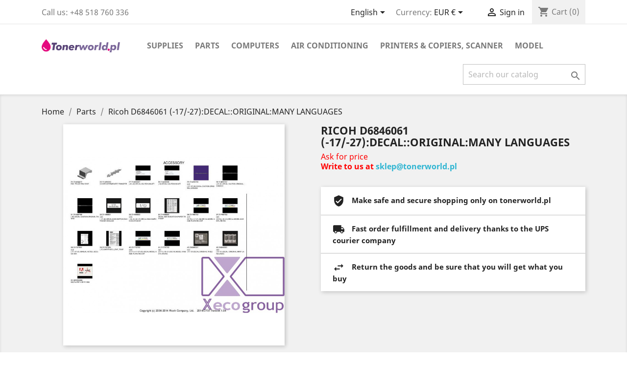

--- FILE ---
content_type: text/html; charset=utf-8
request_url: https://tonerworld.pl/en/parts/792-ricoh-d6846061-17-27-decal-original-many-languages-D6846061.html
body_size: 11347
content:
<!doctype html>
<html lang="en">

  <head>
    
      
  <meta charset="utf-8">


  <meta http-equiv="x-ua-compatible" content="ie=edge">



  <link rel="canonical" href="https://tonerworld.pl/en/parts/792-ricoh-d6846061-17-27-decal-original-many-languages-D6846061.html">

  <title>Ricoh D6846061 (-17/-27):DECAL::ORIGINAL:MANY LANGUAGES</title>
  <meta name="description" content="">
  <meta name="keywords" content="">
      
                  <link rel="alternate" href="https://tonerworld.pl/en/parts/792-ricoh-d6846061-17-27-decal-original-many-languages-D6846061.html" hreflang="en-us">
                  <link rel="alternate" href="https://tonerworld.pl/pl/czesci/792-ricoh-d6846061-17-27-decal-original-many-languages-D6846061.html" hreflang="pl">
        

<script src="https://tonerworld.pl/themes/classic/assets/js/jquery-3.5.1.slim.min.js"></script>
<script src="https://tonerworld.pl/themes/classic/assets/js/tinysoap-browser-min.js"></script>

  <meta name="viewport" content="width=device-width, initial-scale=1">



  <link rel="icon" type="image/vnd.microsoft.icon" href="/img/favicon.ico?1547020412">
  <link rel="shortcut icon" type="image/x-icon" href="/img/favicon.ico?1547020412">



    <link rel="stylesheet" href="https://tonerworld.pl/themes/classic/assets/css/theme.css" type="text/css" media="all">
  <link rel="stylesheet" href="https://tonerworld.pl/modules/notarobot/views/css/front.css" type="text/css" media="all">
  <link rel="stylesheet" href="https://tonerworld.pl/modules/dotpay/views/css/front.css" type="text/css" media="all">
  <link rel="stylesheet" href="https://tonerworld.pl/js/jquery/ui/themes/base/minified/jquery-ui.min.css" type="text/css" media="all">
  <link rel="stylesheet" href="https://tonerworld.pl/js/jquery/ui/themes/base/minified/jquery.ui.theme.min.css" type="text/css" media="all">
  <link rel="stylesheet" href="https://tonerworld.pl/modules/ps_imageslider/css/homeslider.css" type="text/css" media="all">
  <link rel="stylesheet" href="https://tonerworld.pl/themes/classic/assets/css/custom.css" type="text/css" media="all">




  

  <script type="text/javascript">
        var prestashop = {"cart":{"products":[],"totals":{"total":{"type":"total","label":"Total","amount":0,"value":"\u20ac0.00"},"total_including_tax":{"type":"total","label":"Total (tax incl.)","amount":0,"value":"\u20ac0.00"},"total_excluding_tax":{"type":"total","label":"Total (tax excl.)","amount":0,"value":"\u20ac0.00"}},"subtotals":{"products":{"type":"products","label":"Subtotal","amount":0,"value":"\u20ac0.00"},"discounts":null,"shipping":{"type":"shipping","label":"Shipping","amount":0,"value":"Free"},"tax":{"type":"tax","label":"Taxes","amount":0,"value":"\u20ac0.00"}},"products_count":0,"summary_string":"0 items","vouchers":{"allowed":0,"added":[]},"discounts":[],"minimalPurchase":0,"minimalPurchaseRequired":""},"currency":{"name":"Euro","iso_code":"EUR","iso_code_num":"978","sign":"\u20ac"},"customer":{"lastname":null,"firstname":null,"email":null,"birthday":null,"newsletter":null,"newsletter_date_add":null,"optin":null,"website":null,"company":null,"siret":null,"ape":null,"is_logged":false,"gender":{"type":null,"name":null},"addresses":[]},"language":{"name":"English (English)","iso_code":"en","locale":"en-US","language_code":"en-us","is_rtl":"0","date_format_lite":"m\/d\/Y","date_format_full":"m\/d\/Y H:i:s","id":1},"page":{"title":"","canonical":null,"meta":{"title":"Ricoh D6846061 (-17\/-27):DECAL::ORIGINAL:MANY LANGUAGES","description":"","keywords":"","robots":"index"},"page_name":"product","body_classes":{"lang-en":true,"lang-rtl":false,"country-US":true,"currency-EUR":true,"layout-full-width":true,"page-product":true,"tax-display-disabled":true,"product-id-792":true,"product-Ricoh D6846061 (-17\/-27):DECAL::ORIGINAL:MANY LANGUAGES":true,"product-id-category-12":true,"product-id-manufacturer-0":true,"product-id-supplier-0":true,"product-available-for-order":true},"admin_notifications":[]},"shop":{"name":"tonerworld.pl","logo":"\/img\/tonerworldpl-logo-1547020412.jpg","stores_icon":"\/img\/logo_stores.png","favicon":"\/img\/favicon.ico"},"urls":{"base_url":"https:\/\/tonerworld.pl\/","current_url":"https:\/\/tonerworld.pl\/en\/parts\/792-ricoh-d6846061-17-27-decal-original-many-languages-D6846061.html","shop_domain_url":"https:\/\/tonerworld.pl","img_ps_url":"https:\/\/tonerworld.pl\/img\/","img_cat_url":"https:\/\/tonerworld.pl\/img\/c\/","img_lang_url":"https:\/\/tonerworld.pl\/img\/l\/","img_prod_url":"https:\/\/tonerworld.pl\/img\/p\/","img_manu_url":"https:\/\/tonerworld.pl\/img\/m\/","img_sup_url":"https:\/\/tonerworld.pl\/img\/su\/","img_ship_url":"https:\/\/tonerworld.pl\/img\/s\/","img_store_url":"https:\/\/tonerworld.pl\/img\/st\/","img_col_url":"https:\/\/tonerworld.pl\/img\/co\/","img_url":"https:\/\/tonerworld.pl\/themes\/classic\/assets\/img\/","css_url":"https:\/\/tonerworld.pl\/themes\/classic\/assets\/css\/","js_url":"https:\/\/tonerworld.pl\/themes\/classic\/assets\/js\/","pic_url":"https:\/\/tonerworld.pl\/upload\/","pages":{"address":"https:\/\/tonerworld.pl\/en\/address","addresses":"https:\/\/tonerworld.pl\/en\/addresses","authentication":"https:\/\/tonerworld.pl\/en\/login","cart":"https:\/\/tonerworld.pl\/en\/cart","category":"https:\/\/tonerworld.pl\/en\/index.php?controller=category","cms":"https:\/\/tonerworld.pl\/en\/index.php?controller=cms","contact":"https:\/\/tonerworld.pl\/en\/contact-us","discount":"https:\/\/tonerworld.pl\/en\/discount","guest_tracking":"https:\/\/tonerworld.pl\/en\/guest-tracking","history":"https:\/\/tonerworld.pl\/en\/order-history","identity":"https:\/\/tonerworld.pl\/en\/identity","index":"https:\/\/tonerworld.pl\/en\/","my_account":"https:\/\/tonerworld.pl\/en\/my-account","order_confirmation":"https:\/\/tonerworld.pl\/en\/order-confirmation","order_detail":"https:\/\/tonerworld.pl\/en\/index.php?controller=order-detail","order_follow":"https:\/\/tonerworld.pl\/en\/order-follow","order":"https:\/\/tonerworld.pl\/en\/order","order_return":"https:\/\/tonerworld.pl\/en\/index.php?controller=order-return","order_slip":"https:\/\/tonerworld.pl\/en\/credit-slip","pagenotfound":"https:\/\/tonerworld.pl\/en\/page-not-found","password":"https:\/\/tonerworld.pl\/en\/password-recovery","pdf_invoice":"https:\/\/tonerworld.pl\/en\/index.php?controller=pdf-invoice","pdf_order_return":"https:\/\/tonerworld.pl\/en\/index.php?controller=pdf-order-return","pdf_order_slip":"https:\/\/tonerworld.pl\/en\/index.php?controller=pdf-order-slip","prices_drop":"https:\/\/tonerworld.pl\/en\/prices-drop","product":"https:\/\/tonerworld.pl\/en\/index.php?controller=product","search":"https:\/\/tonerworld.pl\/en\/search","sitemap":"https:\/\/tonerworld.pl\/en\/sitemap","stores":"https:\/\/tonerworld.pl\/en\/stores","supplier":"https:\/\/tonerworld.pl\/en\/supplier","register":"https:\/\/tonerworld.pl\/en\/login?create_account=1","order_login":"https:\/\/tonerworld.pl\/en\/order?login=1"},"alternative_langs":{"en-us":"https:\/\/tonerworld.pl\/en\/parts\/792-ricoh-d6846061-17-27-decal-original-many-languages-D6846061.html","pl":"https:\/\/tonerworld.pl\/pl\/czesci\/792-ricoh-d6846061-17-27-decal-original-many-languages-D6846061.html"},"theme_assets":"\/themes\/classic\/assets\/","actions":{"logout":"https:\/\/tonerworld.pl\/en\/?mylogout="},"no_picture_image":{"bySize":{"small_default":{"url":"https:\/\/tonerworld.pl\/img\/p\/en-default-small_default.jpg","width":98,"height":98},"cart_default":{"url":"https:\/\/tonerworld.pl\/img\/p\/en-default-cart_default.jpg","width":125,"height":125},"home_default":{"url":"https:\/\/tonerworld.pl\/img\/p\/en-default-home_default.jpg","width":250,"height":250},"medium_default":{"url":"https:\/\/tonerworld.pl\/img\/p\/en-default-medium_default.jpg","width":452,"height":452},"large_default":{"url":"https:\/\/tonerworld.pl\/img\/p\/en-default-large_default.jpg","width":600,"height":600}},"small":{"url":"https:\/\/tonerworld.pl\/img\/p\/en-default-small_default.jpg","width":98,"height":98},"medium":{"url":"https:\/\/tonerworld.pl\/img\/p\/en-default-home_default.jpg","width":250,"height":250},"large":{"url":"https:\/\/tonerworld.pl\/img\/p\/en-default-large_default.jpg","width":600,"height":600},"legend":""}},"configuration":{"display_taxes_label":false,"is_catalog":false,"show_prices":true,"opt_in":{"partner":true},"quantity_discount":{"type":"discount","label":"Discount"},"voucher_enabled":0,"return_enabled":0},"field_required":[],"breadcrumb":{"links":[{"title":"Home","url":"https:\/\/tonerworld.pl\/en\/"},{"title":"Parts","url":"https:\/\/tonerworld.pl\/en\/12-parts"},{"title":"Ricoh D6846061 (-17\/-27):DECAL::ORIGINAL:MANY LANGUAGES","url":"https:\/\/tonerworld.pl\/en\/parts\/792-ricoh-d6846061-17-27-decal-original-many-languages-D6846061.html"}],"count":3},"link":{"protocol_link":"https:\/\/","protocol_content":"https:\/\/"},"time":1768546301,"static_token":"520ecfaa6121cfa28a2c8015ca8e66e1","token":"3b9b9cba4e2b02713ac12f6d63eed04f"};
      </script>



  
			<script type="text/javascript">
				(window.gaDevIds=window.gaDevIds||[]).push('d6YPbH');
				(function(i,s,o,g,r,a,m){i['GoogleAnalyticsObject']=r;i[r]=i[r]||function(){
				(i[r].q=i[r].q||[]).push(arguments)},i[r].l=1*new Date();a=s.createElement(o),
				m=s.getElementsByTagName(o)[0];a.async=1;a.src=g;m.parentNode.insertBefore(a,m)
				})(window,document,'script','//www.google-analytics.com/analytics.js','ga');
				ga('create', 'UA-132054436-1', 'auto');
				ga('require', 'ec');</script><style type="text/css">
        </style>

<script src='https://www.google.com/recaptcha/api.js?onload=nar_onLoad&render=explicit' async defer></script>
<script type="text/javascript">
    var nar_selector = "#contact [name=submitMessage]";
    var $nar_elem = null;

    function nar_findReElement() {
        if (nar_selector && !$nar_elem) {
            var $nar_elem = $(nar_selector);

            if (!$nar_elem.length) {
                return null;
            }
        }

        return $nar_elem;
    }
</script>

<script type="text/javascript">
    var nar_recaptcha = '<div id="nar-gre" class="g-recaptcha" data-sitekey="6LdzyUkUAAAAAPq8SMkGPWWLgo7GGq9S0APp6bU-" data-theme="light" data-size="normal"></div>';

    
        var nar_onLoad = function () {
            var $nar_elem = nar_findReElement();

            if ($nar_elem !== null) {
                $(nar_recaptcha).insertBefore($nar_elem);
                grecaptcha.render('nar-gre');
            }
        };
    
</script>



    
  <meta property="og:type" content="product">
  <meta property="og:url" content="https://tonerworld.pl/en/parts/792-ricoh-d6846061-17-27-decal-original-many-languages-D6846061.html">
  <meta property="og:title" content="Ricoh D6846061 (-17/-27):DECAL::ORIGINAL:MANY LANGUAGES">
  <meta property="og:site_name" content="tonerworld.pl">
  <meta property="og:description" content="">
  <meta property="og:image" content="https://tonerworld.pl/792-large_default/ricoh-d6846061-17-27-decal-original-many-languages.jpg">
  <meta property="product:pretax_price:amount" content="0">
  <meta property="product:pretax_price:currency" content="EUR">
  <meta property="product:price:amount" content="0">
  <meta property="product:price:currency" content="EUR">
  
  </head>

  <body id="product" class="lang-en country-us currency-eur layout-full-width page-product tax-display-disabled product-id-792 product-ricoh-d6846061-17-27-decal-original-many-languages product-id-category-12 product-id-manufacturer-0 product-id-supplier-0 product-available-for-order">

    
      
    

    <main>
      
              

      <header id="header">
        
          
  <div class="header-banner">
    
  </div>



  <nav class="header-nav">
    <div class="container">
      <div class="row">
        <div class="hidden-sm-down">
          <div class="col-md-5 col-xs-12">
            <div id="_desktop_contact_link">
  <div id="contact-link">
                Call us: <span>+48 518 760 336</span>
      </div>
</div>

          </div>
          <div class="col-md-7 right-nav">
              <div id="_desktop_language_selector">
  <div class="language-selector-wrapper">
    <span id="language-selector-label" class="hidden-md-up">Language:</span>
    <div class="language-selector dropdown js-dropdown">
      <button data-toggle="dropdown" class="hidden-sm-down btn-unstyle" aria-haspopup="true" aria-expanded="false" aria-label="Language dropdown">
        <span class="expand-more">English</span>
        <i class="material-icons expand-more">&#xE5C5;</i>
      </button>
      <ul class="dropdown-menu hidden-sm-down" aria-labelledby="language-selector-label">
                  <li  class="current" >
            <a href="https://tonerworld.pl/en/parts/792-ricoh-d6846061-17-27-decal-original-many-languages-D6846061.html" class="dropdown-item">English</a>
          </li>
                  <li >
            <a href="https://tonerworld.pl/pl/czesci/792-ricoh-d6846061-17-27-decal-original-many-languages-D6846061.html" class="dropdown-item">Polski</a>
          </li>
              </ul>
      <select class="link hidden-md-up" aria-labelledby="language-selector-label">
                  <option value="https://tonerworld.pl/en/parts/792-ricoh-d6846061-17-27-decal-original-many-languages-D6846061.html" selected="selected">English</option>
                  <option value="https://tonerworld.pl/pl/czesci/792-ricoh-d6846061-17-27-decal-original-many-languages-D6846061.html">Polski</option>
              </select>
    </div>
  </div>
</div>
<div id="_desktop_currency_selector">
  <div class="currency-selector dropdown js-dropdown">
    <span id="currency-selector-label">Currency:</span>
    <button data-target="#" data-toggle="dropdown" class="hidden-sm-down btn-unstyle" aria-haspopup="true" aria-expanded="false" aria-label="Currency dropdown">
      <span class="expand-more _gray-darker">EUR €</span>
      <i class="material-icons expand-more">&#xE5C5;</i>
    </button>
    <ul class="dropdown-menu hidden-sm-down" aria-labelledby="currency-selector-label">
              <li  class="current" >
          <a title="Euro" rel="nofollow" href="https://tonerworld.pl/en/parts/792-ricoh-d6846061-17-27-decal-original-many-languages-D6846061.html?SubmitCurrency=1&amp;id_currency=2" class="dropdown-item">EUR €</a>
        </li>
              <li >
          <a title="Polish Zloty" rel="nofollow" href="https://tonerworld.pl/en/parts/792-ricoh-d6846061-17-27-decal-original-many-languages-D6846061.html?SubmitCurrency=1&amp;id_currency=1" class="dropdown-item">PLN zł</a>
        </li>
          </ul>
    <select class="link hidden-md-up" aria-labelledby="currency-selector-label">
              <option value="https://tonerworld.pl/en/parts/792-ricoh-d6846061-17-27-decal-original-many-languages-D6846061.html?SubmitCurrency=1&amp;id_currency=2" selected="selected">EUR €</option>
              <option value="https://tonerworld.pl/en/parts/792-ricoh-d6846061-17-27-decal-original-many-languages-D6846061.html?SubmitCurrency=1&amp;id_currency=1">PLN zł</option>
          </select>
  </div>
</div>
<div id="_desktop_user_info">
  <div class="user-info">
          <a
        href="https://tonerworld.pl/en/my-account"
        title="Log in to your customer account"
        rel="nofollow"
      >
        <i class="material-icons">&#xE7FF;</i>
        <span class="hidden-sm-down">Sign in</span>
      </a>
      </div>
</div>
<div id="_desktop_cart">
  <div class="blockcart cart-preview inactive" data-refresh-url="//tonerworld.pl/en/module/ps_shoppingcart/ajax">
    <div class="header">
              <i class="material-icons shopping-cart">shopping_cart</i>
        <span class="hidden-sm-down">Cart</span>
        <span class="cart-products-count">(0)</span>
          </div>
  </div>
</div>

          </div>
        </div>
        <div class="hidden-md-up text-sm-center mobile">
          <div class="float-xs-left" id="menu-icon">
            <i class="material-icons d-inline">&#xE5D2;</i>
          </div>
          <div class="float-xs-right" id="_mobile_cart"></div>
          <div class="float-xs-right" id="_mobile_user_info"></div>
          <div class="top-logo" id="_mobile_logo"></div>
          <div class="clearfix"></div>
        </div>
      </div>
    </div>
  </nav>



  <div class="header-top">
    <div class="container">
       <div class="row">
        <div class="col-md-2 hidden-sm-down" id="_desktop_logo">
                            <a href="https://tonerworld.pl/">
                  <img class="logo img-responsive" src="/img/tonerworldpl-logo-1547020412.jpg" alt="tonerworld.pl">
                </a>
                    </div>
        <div class="col-md-10 col-sm-12 position-static">
          

<div class="menu js-top-menu position-static hidden-sm-down" id="_desktop_top_menu">
    
    	      <ul class="top-menu" id="top-menu" data-depth="0">
                    <li class="category" id="category-11">
                          <a
                class="dropdown-item"
                href="https://tonerworld.pl/en/11-supplies" data-depth="0"
                              >
                                                                      <span class="float-xs-right hidden-md-up">
                    <span data-target="#top_sub_menu_57393" data-toggle="collapse" class="navbar-toggler collapse-icons">
                      <i class="material-icons add">&#xE313;</i>
                      <i class="material-icons remove">&#xE316;</i>
                    </span>
                  </span>
                                Supplies
              </a>
                            <div  class="popover sub-menu js-sub-menu collapse" id="top_sub_menu_57393">
                
    	      <ul class="top-menu"  data-depth="1">
                    <li class="category" id="category-44">
                          <a
                class="dropdown-item dropdown-submenu"
                href="https://tonerworld.pl/en/44-original" data-depth="1"
                              >
                                                                      <span class="float-xs-right hidden-md-up">
                    <span data-target="#top_sub_menu_77690" data-toggle="collapse" class="navbar-toggler collapse-icons">
                      <i class="material-icons add">&#xE313;</i>
                      <i class="material-icons remove">&#xE316;</i>
                    </span>
                  </span>
                                Original
              </a>
                            <div  class="collapse" id="top_sub_menu_77690">
                
    	      <ul class="top-menu"  data-depth="2">
                    <li class="category" id="category-46">
                          <a
                class="dropdown-item"
                href="https://tonerworld.pl/en/46-drums-oem" data-depth="2"
                              >
                                Drums OEM
              </a>
                          </li>
                    <li class="category" id="category-47">
                          <a
                class="dropdown-item"
                href="https://tonerworld.pl/en/47-toners-oem" data-depth="2"
                              >
                                Toners OEM
              </a>
                          </li>
                    <li class="category" id="category-48">
                          <a
                class="dropdown-item"
                href="https://tonerworld.pl/en/48-waste-toners-oem" data-depth="2"
                              >
                                Waste Toners OEM
              </a>
                          </li>
                    <li class="category" id="category-49">
                          <a
                class="dropdown-item"
                href="https://tonerworld.pl/en/49-fusers-oem" data-depth="2"
                              >
                                Fusers OEM
              </a>
                          </li>
                    <li class="category" id="category-50">
                          <a
                class="dropdown-item"
                href="https://tonerworld.pl/en/50-transfer-belts-oem" data-depth="2"
                              >
                                Transfer Belts OEM
              </a>
                          </li>
                    <li class="category" id="category-51">
                          <a
                class="dropdown-item"
                href="https://tonerworld.pl/en/51-belt-cleaner-oem" data-depth="2"
                              >
                                Belt Cleaner OEM
              </a>
                          </li>
                    <li class="category" id="category-52">
                          <a
                class="dropdown-item"
                href="https://tonerworld.pl/en/52-chips-oem" data-depth="2"
                              >
                                Chips OEM
              </a>
                          </li>
                    <li class="category" id="category-53">
                          <a
                class="dropdown-item"
                href="https://tonerworld.pl/en/53-developer-powder-ink-oem" data-depth="2"
                              >
                                Developer / Powder / Ink OEM
              </a>
                          </li>
                    <li class="category" id="category-54">
                          <a
                class="dropdown-item"
                href="https://tonerworld.pl/en/54-staples-oem" data-depth="2"
                              >
                                Staples OEM
              </a>
                          </li>
              </ul>
	      
              </div>
                          </li>
                    <li class="category" id="category-45">
                          <a
                class="dropdown-item dropdown-submenu"
                href="https://tonerworld.pl/en/45-regenerated" data-depth="1"
                              >
                                                                      <span class="float-xs-right hidden-md-up">
                    <span data-target="#top_sub_menu_28504" data-toggle="collapse" class="navbar-toggler collapse-icons">
                      <i class="material-icons add">&#xE313;</i>
                      <i class="material-icons remove">&#xE316;</i>
                    </span>
                  </span>
                                Regenerated
              </a>
                            <div  class="collapse" id="top_sub_menu_28504">
                
    	      <ul class="top-menu"  data-depth="2">
                    <li class="category" id="category-22">
                          <a
                class="dropdown-item"
                href="https://tonerworld.pl/en/22-drums" data-depth="2"
                              >
                                Drums
              </a>
                          </li>
                    <li class="category" id="category-23">
                          <a
                class="dropdown-item"
                href="https://tonerworld.pl/en/23-toners" data-depth="2"
                              >
                                Toners
              </a>
                          </li>
                    <li class="category" id="category-24">
                          <a
                class="dropdown-item"
                href="https://tonerworld.pl/en/24-waste-toners" data-depth="2"
                              >
                                Waste Toners
              </a>
                          </li>
                    <li class="category" id="category-25">
                          <a
                class="dropdown-item"
                href="https://tonerworld.pl/en/25-fusers" data-depth="2"
                              >
                                Fusers
              </a>
                          </li>
                    <li class="category" id="category-26">
                          <a
                class="dropdown-item"
                href="https://tonerworld.pl/en/26-transfer-belts" data-depth="2"
                              >
                                Transfer Belts
              </a>
                          </li>
                    <li class="category" id="category-27">
                          <a
                class="dropdown-item"
                href="https://tonerworld.pl/en/27-belt-cleaner" data-depth="2"
                              >
                                Belt Cleaner
              </a>
                          </li>
                    <li class="category" id="category-38">
                          <a
                class="dropdown-item"
                href="https://tonerworld.pl/en/38-developer-powder-ink" data-depth="2"
                              >
                                Developer / Powder / Ink
              </a>
                          </li>
                    <li class="category" id="category-42">
                          <a
                class="dropdown-item"
                href="https://tonerworld.pl/en/42-staples" data-depth="2"
                              >
                                Staples
              </a>
                          </li>
              </ul>
	      
              </div>
                          </li>
                    <li class="category" id="category-57">
                          <a
                class="dropdown-item dropdown-submenu"
                href="https://tonerworld.pl/en/57-compatible" data-depth="1"
                              >
                                                                      <span class="float-xs-right hidden-md-up">
                    <span data-target="#top_sub_menu_50802" data-toggle="collapse" class="navbar-toggler collapse-icons">
                      <i class="material-icons add">&#xE313;</i>
                      <i class="material-icons remove">&#xE316;</i>
                    </span>
                  </span>
                                Compatible
              </a>
                            <div  class="collapse" id="top_sub_menu_50802">
                
    	      <ul class="top-menu"  data-depth="2">
                    <li class="category" id="category-58">
                          <a
                class="dropdown-item"
                href="https://tonerworld.pl/en/58-chips" data-depth="2"
                              >
                                Chips
              </a>
                          </li>
              </ul>
	      
              </div>
                          </li>
              </ul>
	      
              </div>
                          </li>
                    <li class="category" id="category-12">
                          <a
                class="dropdown-item"
                href="https://tonerworld.pl/en/12-parts" data-depth="0"
                              >
                                                                      <span class="float-xs-right hidden-md-up">
                    <span data-target="#top_sub_menu_60442" data-toggle="collapse" class="navbar-toggler collapse-icons">
                      <i class="material-icons add">&#xE313;</i>
                      <i class="material-icons remove">&#xE316;</i>
                    </span>
                  </span>
                                Parts
              </a>
                            <div  class="popover sub-menu js-sub-menu collapse" id="top_sub_menu_60442">
                
    	      <ul class="top-menu"  data-depth="1">
                    <li class="category" id="category-31">
                          <a
                class="dropdown-item dropdown-submenu"
                href="https://tonerworld.pl/en/31-memory-hdd-ram-flash" data-depth="1"
                              >
                                Memory / HDD / RAM / Flash
              </a>
                          </li>
                    <li class="category" id="category-35">
                          <a
                class="dropdown-item dropdown-submenu"
                href="https://tonerworld.pl/en/35-developer-units" data-depth="1"
                              >
                                Developer Units
              </a>
                          </li>
                    <li class="category" id="category-39">
                          <a
                class="dropdown-item dropdown-submenu"
                href="https://tonerworld.pl/en/39-software-disc" data-depth="1"
                              >
                                Software disc
              </a>
                          </li>
                    <li class="category" id="category-37">
                          <a
                class="dropdown-item dropdown-submenu"
                href="https://tonerworld.pl/en/37-transfer-rolls" data-depth="1"
                              >
                                Transfer Rolls
              </a>
                          </li>
                    <li class="category" id="category-56">
                          <a
                class="dropdown-item dropdown-submenu"
                href="https://tonerworld.pl/en/56-original" data-depth="1"
                              >
                                Original
              </a>
                          </li>
                    <li class="category" id="category-67">
                          <a
                class="dropdown-item dropdown-submenu"
                href="https://tonerworld.pl/en/67-pcb-printed-circuit-board" data-depth="1"
                              >
                                PCB - Printed Circuit Board
              </a>
                          </li>
                    <li class="category" id="category-68">
                          <a
                class="dropdown-item dropdown-submenu"
                href="https://tonerworld.pl/en/68-display" data-depth="1"
                              >
                                Display
              </a>
                          </li>
              </ul>
	      
              </div>
                          </li>
                    <li class="category" id="category-40">
                          <a
                class="dropdown-item"
                href="https://tonerworld.pl/en/40-computers" data-depth="0"
                              >
                                                                      <span class="float-xs-right hidden-md-up">
                    <span data-target="#top_sub_menu_87030" data-toggle="collapse" class="navbar-toggler collapse-icons">
                      <i class="material-icons add">&#xE313;</i>
                      <i class="material-icons remove">&#xE316;</i>
                    </span>
                  </span>
                                Computers
              </a>
                            <div  class="popover sub-menu js-sub-menu collapse" id="top_sub_menu_87030">
                
    	      <ul class="top-menu"  data-depth="1">
                    <li class="category" id="category-41">
                          <a
                class="dropdown-item dropdown-submenu"
                href="https://tonerworld.pl/en/41-laptops" data-depth="1"
                              >
                                Laptops
              </a>
                          </li>
                    <li class="category" id="category-43">
                          <a
                class="dropdown-item dropdown-submenu"
                href="https://tonerworld.pl/en/43-print-color-controller-server" data-depth="1"
                              >
                                Print Color Controller / Server
              </a>
                          </li>
              </ul>
	      
              </div>
                          </li>
                    <li class="category" id="category-244">
                          <a
                class="dropdown-item"
                href="https://tonerworld.pl/en/244-air-conditioning" data-depth="0"
                              >
                                                                      <span class="float-xs-right hidden-md-up">
                    <span data-target="#top_sub_menu_23731" data-toggle="collapse" class="navbar-toggler collapse-icons">
                      <i class="material-icons add">&#xE313;</i>
                      <i class="material-icons remove">&#xE316;</i>
                    </span>
                  </span>
                                Air conditioning
              </a>
                            <div  class="popover sub-menu js-sub-menu collapse" id="top_sub_menu_23731">
                
    	      <ul class="top-menu"  data-depth="1">
                    <li class="category" id="category-245">
                          <a
                class="dropdown-item dropdown-submenu"
                href="https://tonerworld.pl/en/245-hisense" data-depth="1"
                              >
                                Hisense
              </a>
                          </li>
                    <li class="category" id="category-247">
                          <a
                class="dropdown-item dropdown-submenu"
                href="https://tonerworld.pl/en/247-gree" data-depth="1"
                              >
                                GREE
              </a>
                          </li>
                    <li class="category" id="category-248">
                          <a
                class="dropdown-item dropdown-submenu"
                href="https://tonerworld.pl/en/248-lg" data-depth="1"
                              >
                                LG
              </a>
                          </li>
              </ul>
	      
              </div>
                          </li>
                    <li class="category" id="category-59">
                          <a
                class="dropdown-item"
                href="https://tonerworld.pl/en/59-printers-copiers-scanner" data-depth="0"
                              >
                                                                      <span class="float-xs-right hidden-md-up">
                    <span data-target="#top_sub_menu_24855" data-toggle="collapse" class="navbar-toggler collapse-icons">
                      <i class="material-icons add">&#xE313;</i>
                      <i class="material-icons remove">&#xE316;</i>
                    </span>
                  </span>
                                Printers &amp; Copiers, Scanner
              </a>
                            <div  class="popover sub-menu js-sub-menu collapse" id="top_sub_menu_24855">
                
    	      <ul class="top-menu"  data-depth="1">
                    <li class="category" id="category-60">
                          <a
                class="dropdown-item dropdown-submenu"
                href="https://tonerworld.pl/en/60-used" data-depth="1"
                              >
                                Used
              </a>
                          </li>
              </ul>
	      
              </div>
                          </li>
                    <li class="category" id="category-70">
                          <a
                class="dropdown-item"
                href="https://tonerworld.pl/en/70-model" data-depth="0"
                              >
                                                                      <span class="float-xs-right hidden-md-up">
                    <span data-target="#top_sub_menu_10315" data-toggle="collapse" class="navbar-toggler collapse-icons">
                      <i class="material-icons add">&#xE313;</i>
                      <i class="material-icons remove">&#xE316;</i>
                    </span>
                  </span>
                                Model
              </a>
                            <div  class="popover sub-menu js-sub-menu collapse" id="top_sub_menu_10315">
                
    	      <ul class="top-menu"  data-depth="1">
                    <li class="category" id="category-71">
                          <a
                class="dropdown-item dropdown-submenu"
                href="https://tonerworld.pl/en/71-ricoh" data-depth="1"
                              >
                                                                      <span class="float-xs-right hidden-md-up">
                    <span data-target="#top_sub_menu_40027" data-toggle="collapse" class="navbar-toggler collapse-icons">
                      <i class="material-icons add">&#xE313;</i>
                      <i class="material-icons remove">&#xE316;</i>
                    </span>
                  </span>
                                Ricoh
              </a>
                            <div  class="collapse" id="top_sub_menu_40027">
                
    	      <ul class="top-menu"  data-depth="2">
                    <li class="category" id="category-73">
                          <a
                class="dropdown-item"
                href="https://tonerworld.pl/en/73-mp" data-depth="2"
                              >
                                MP
              </a>
                          </li>
                    <li class="category" id="category-74">
                          <a
                class="dropdown-item"
                href="https://tonerworld.pl/en/74-sp" data-depth="2"
                              >
                                SP
              </a>
                          </li>
                    <li class="category" id="category-75">
                          <a
                class="dropdown-item"
                href="https://tonerworld.pl/en/75-im" data-depth="2"
                              >
                                IM
              </a>
                          </li>
                    <li class="category" id="category-76">
                          <a
                class="dropdown-item"
                href="https://tonerworld.pl/en/76-mp-c" data-depth="2"
                              >
                                                                      <span class="float-xs-right hidden-md-up">
                    <span data-target="#top_sub_menu_18121" data-toggle="collapse" class="navbar-toggler collapse-icons">
                      <i class="material-icons add">&#xE313;</i>
                      <i class="material-icons remove">&#xE316;</i>
                    </span>
                  </span>
                                MP C
              </a>
                            <div  class="collapse" id="top_sub_menu_18121">
                
    	    
              </div>
                          </li>
                    <li class="category" id="category-77">
                          <a
                class="dropdown-item"
                href="https://tonerworld.pl/en/77-sp-c" data-depth="2"
                              >
                                SP C
              </a>
                          </li>
              </ul>
	      
              </div>
                          </li>
                    <li class="category" id="category-83">
                          <a
                class="dropdown-item dropdown-submenu"
                href="https://tonerworld.pl/en/83-lexmark" data-depth="1"
                              >
                                                                      <span class="float-xs-right hidden-md-up">
                    <span data-target="#top_sub_menu_81587" data-toggle="collapse" class="navbar-toggler collapse-icons">
                      <i class="material-icons add">&#xE313;</i>
                      <i class="material-icons remove">&#xE316;</i>
                    </span>
                  </span>
                                Lexmark
              </a>
                            <div  class="collapse" id="top_sub_menu_81587">
                
    	      <ul class="top-menu"  data-depth="2">
                    <li class="category" id="category-90">
                          <a
                class="dropdown-item"
                href="https://tonerworld.pl/en/90-xc" data-depth="2"
                              >
                                                                      <span class="float-xs-right hidden-md-up">
                    <span data-target="#top_sub_menu_10985" data-toggle="collapse" class="navbar-toggler collapse-icons">
                      <i class="material-icons add">&#xE313;</i>
                      <i class="material-icons remove">&#xE316;</i>
                    </span>
                  </span>
                                XC
              </a>
                            <div  class="collapse" id="top_sub_menu_10985">
                
    	    
              </div>
                          </li>
                    <li class="category" id="category-130">
                          <a
                class="dropdown-item"
                href="https://tonerworld.pl/en/130-x" data-depth="2"
                              >
                                                                      <span class="float-xs-right hidden-md-up">
                    <span data-target="#top_sub_menu_72702" data-toggle="collapse" class="navbar-toggler collapse-icons">
                      <i class="material-icons add">&#xE313;</i>
                      <i class="material-icons remove">&#xE316;</i>
                    </span>
                  </span>
                                X
              </a>
                            <div  class="collapse" id="top_sub_menu_72702">
                
    	    
              </div>
                          </li>
                    <li class="category" id="category-131">
                          <a
                class="dropdown-item"
                href="https://tonerworld.pl/en/131-c" data-depth="2"
                              >
                                                                      <span class="float-xs-right hidden-md-up">
                    <span data-target="#top_sub_menu_18860" data-toggle="collapse" class="navbar-toggler collapse-icons">
                      <i class="material-icons add">&#xE313;</i>
                      <i class="material-icons remove">&#xE316;</i>
                    </span>
                  </span>
                                C
              </a>
                            <div  class="collapse" id="top_sub_menu_18860">
                
    	    
              </div>
                          </li>
                    <li class="category" id="category-136">
                          <a
                class="dropdown-item"
                href="https://tonerworld.pl/en/136-xs" data-depth="2"
                              >
                                                                      <span class="float-xs-right hidden-md-up">
                    <span data-target="#top_sub_menu_25459" data-toggle="collapse" class="navbar-toggler collapse-icons">
                      <i class="material-icons add">&#xE313;</i>
                      <i class="material-icons remove">&#xE316;</i>
                    </span>
                  </span>
                                XS
              </a>
                            <div  class="collapse" id="top_sub_menu_25459">
                
    	    
              </div>
                          </li>
              </ul>
	      
              </div>
                          </li>
                    <li class="category" id="category-84">
                          <a
                class="dropdown-item dropdown-submenu"
                href="https://tonerworld.pl/en/84-xerox" data-depth="1"
                              >
                                                                      <span class="float-xs-right hidden-md-up">
                    <span data-target="#top_sub_menu_64900" data-toggle="collapse" class="navbar-toggler collapse-icons">
                      <i class="material-icons add">&#xE313;</i>
                      <i class="material-icons remove">&#xE316;</i>
                    </span>
                  </span>
                                Xerox
              </a>
                            <div  class="collapse" id="top_sub_menu_64900">
                
    	      <ul class="top-menu"  data-depth="2">
                    <li class="category" id="category-85">
                          <a
                class="dropdown-item"
                href="https://tonerworld.pl/en/85-workcentre" data-depth="2"
                              >
                                                                      <span class="float-xs-right hidden-md-up">
                    <span data-target="#top_sub_menu_21758" data-toggle="collapse" class="navbar-toggler collapse-icons">
                      <i class="material-icons add">&#xE313;</i>
                      <i class="material-icons remove">&#xE316;</i>
                    </span>
                  </span>
                                WorkCentre
              </a>
                            <div  class="collapse" id="top_sub_menu_21758">
                
    	    
              </div>
                          </li>
                    <li class="category" id="category-86">
                          <a
                class="dropdown-item"
                href="https://tonerworld.pl/en/86-phaser" data-depth="2"
                              >
                                                                      <span class="float-xs-right hidden-md-up">
                    <span data-target="#top_sub_menu_61815" data-toggle="collapse" class="navbar-toggler collapse-icons">
                      <i class="material-icons add">&#xE313;</i>
                      <i class="material-icons remove">&#xE316;</i>
                    </span>
                  </span>
                                Phaser
              </a>
                            <div  class="collapse" id="top_sub_menu_61815">
                
    	    
              </div>
                          </li>
                    <li class="category" id="category-87">
                          <a
                class="dropdown-item"
                href="https://tonerworld.pl/en/87-versalink" data-depth="2"
                              >
                                                                      <span class="float-xs-right hidden-md-up">
                    <span data-target="#top_sub_menu_4125" data-toggle="collapse" class="navbar-toggler collapse-icons">
                      <i class="material-icons add">&#xE313;</i>
                      <i class="material-icons remove">&#xE316;</i>
                    </span>
                  </span>
                                VersaLink
              </a>
                            <div  class="collapse" id="top_sub_menu_4125">
                
    	    
              </div>
                          </li>
                    <li class="category" id="category-88">
                          <a
                class="dropdown-item"
                href="https://tonerworld.pl/en/88-altalink" data-depth="2"
                              >
                                                                      <span class="float-xs-right hidden-md-up">
                    <span data-target="#top_sub_menu_6685" data-toggle="collapse" class="navbar-toggler collapse-icons">
                      <i class="material-icons add">&#xE313;</i>
                      <i class="material-icons remove">&#xE316;</i>
                    </span>
                  </span>
                                AltaLink
              </a>
                            <div  class="collapse" id="top_sub_menu_6685">
                
    	    
              </div>
                          </li>
                    <li class="category" id="category-140">
                          <a
                class="dropdown-item"
                href="https://tonerworld.pl/en/140-docucolor" data-depth="2"
                              >
                                                                      <span class="float-xs-right hidden-md-up">
                    <span data-target="#top_sub_menu_70106" data-toggle="collapse" class="navbar-toggler collapse-icons">
                      <i class="material-icons add">&#xE313;</i>
                      <i class="material-icons remove">&#xE316;</i>
                    </span>
                  </span>
                                DocuColor
              </a>
                            <div  class="collapse" id="top_sub_menu_70106">
                
    	    
              </div>
                          </li>
                    <li class="category" id="category-185">
                          <a
                class="dropdown-item"
                href="https://tonerworld.pl/en/185-color" data-depth="2"
                              >
                                                                      <span class="float-xs-right hidden-md-up">
                    <span data-target="#top_sub_menu_36427" data-toggle="collapse" class="navbar-toggler collapse-icons">
                      <i class="material-icons add">&#xE313;</i>
                      <i class="material-icons remove">&#xE316;</i>
                    </span>
                  </span>
                                Color
              </a>
                            <div  class="collapse" id="top_sub_menu_36427">
                
    	    
              </div>
                          </li>
                    <li class="category" id="category-213">
                          <a
                class="dropdown-item"
                href="https://tonerworld.pl/en/213-docuprint" data-depth="2"
                              >
                                DocuPrint
              </a>
                          </li>
                    <li class="category" id="category-214">
                          <a
                class="dropdown-item"
                href="https://tonerworld.pl/en/214-versant" data-depth="2"
                              >
                                Versant
              </a>
                          </li>
                    <li class="category" id="category-229">
                          <a
                class="dropdown-item"
                href="https://tonerworld.pl/en/229-workcentre-pro" data-depth="2"
                              >
                                                                      <span class="float-xs-right hidden-md-up">
                    <span data-target="#top_sub_menu_79439" data-toggle="collapse" class="navbar-toggler collapse-icons">
                      <i class="material-icons add">&#xE313;</i>
                      <i class="material-icons remove">&#xE316;</i>
                    </span>
                  </span>
                                WorkCentre Pro
              </a>
                            <div  class="collapse" id="top_sub_menu_79439">
                
    	    
              </div>
                          </li>
              </ul>
	      
              </div>
                          </li>
                    <li class="category" id="category-89">
                          <a
                class="dropdown-item dropdown-submenu"
                href="https://tonerworld.pl/en/89-konicaminolta" data-depth="1"
                              >
                                                                      <span class="float-xs-right hidden-md-up">
                    <span data-target="#top_sub_menu_25668" data-toggle="collapse" class="navbar-toggler collapse-icons">
                      <i class="material-icons add">&#xE313;</i>
                      <i class="material-icons remove">&#xE316;</i>
                    </span>
                  </span>
                                KonicaMinolta
              </a>
                            <div  class="collapse" id="top_sub_menu_25668">
                
    	      <ul class="top-menu"  data-depth="2">
                    <li class="category" id="category-128">
                          <a
                class="dropdown-item"
                href="https://tonerworld.pl/en/128-bizhub" data-depth="2"
                              >
                                Bizhub
              </a>
                          </li>
              </ul>
	      
              </div>
                          </li>
                    <li class="category" id="category-129">
                          <a
                class="dropdown-item dropdown-submenu"
                href="https://tonerworld.pl/en/129-canon" data-depth="1"
                              >
                                                                      <span class="float-xs-right hidden-md-up">
                    <span data-target="#top_sub_menu_24829" data-toggle="collapse" class="navbar-toggler collapse-icons">
                      <i class="material-icons add">&#xE313;</i>
                      <i class="material-icons remove">&#xE316;</i>
                    </span>
                  </span>
                                Canon
              </a>
                            <div  class="collapse" id="top_sub_menu_24829">
                
    	      <ul class="top-menu"  data-depth="2">
                    <li class="category" id="category-215">
                          <a
                class="dropdown-item"
                href="https://tonerworld.pl/en/215-imagerunner" data-depth="2"
                              >
                                                                      <span class="float-xs-right hidden-md-up">
                    <span data-target="#top_sub_menu_83323" data-toggle="collapse" class="navbar-toggler collapse-icons">
                      <i class="material-icons add">&#xE313;</i>
                      <i class="material-icons remove">&#xE316;</i>
                    </span>
                  </span>
                                imageRUNNER
              </a>
                            <div  class="collapse" id="top_sub_menu_83323">
                
    	    
              </div>
                          </li>
                    <li class="category" id="category-216">
                          <a
                class="dropdown-item"
                href="https://tonerworld.pl/en/216-imagerunner-advance" data-depth="2"
                              >
                                                                      <span class="float-xs-right hidden-md-up">
                    <span data-target="#top_sub_menu_58931" data-toggle="collapse" class="navbar-toggler collapse-icons">
                      <i class="material-icons add">&#xE313;</i>
                      <i class="material-icons remove">&#xE316;</i>
                    </span>
                  </span>
                                imageRUNNER ADVANCE
              </a>
                            <div  class="collapse" id="top_sub_menu_58931">
                
    	    
              </div>
                          </li>
              </ul>
	      
              </div>
                          </li>
                    <li class="category" id="category-139">
                          <a
                class="dropdown-item dropdown-submenu"
                href="https://tonerworld.pl/en/139-dell" data-depth="1"
                              >
                                Dell
              </a>
                          </li>
                    <li class="category" id="category-219">
                          <a
                class="dropdown-item dropdown-submenu"
                href="https://tonerworld.pl/en/219-brother" data-depth="1"
                              >
                                Brother
              </a>
                          </li>
                    <li class="category" id="category-220">
                          <a
                class="dropdown-item dropdown-submenu"
                href="https://tonerworld.pl/en/220-hp" data-depth="1"
                              >
                                HP
              </a>
                          </li>
                    <li class="category" id="category-221">
                          <a
                class="dropdown-item dropdown-submenu"
                href="https://tonerworld.pl/en/221-samsung" data-depth="1"
                              >
                                Samsung
              </a>
                          </li>
              </ul>
	      
              </div>
                          </li>
              </ul>
	      
    <div class="clearfix"></div>
</div>
<!-- Block search module TOP -->
<div id="search_widget" class="search-widget" data-search-controller-url="//tonerworld.pl/en/search">
	<form method="get" action="//tonerworld.pl/en/search">
		<input type="hidden" name="controller" value="search">
		<input type="text" name="s" value="" placeholder="Search our catalog" aria-label="Search">
		<button type="submit">
			<i class="material-icons search">&#xE8B6;</i>
      <span class="hidden-xl-down">Search</span>
		</button>
	</form>
</div>
<!-- /Block search module TOP -->

          <div class="clearfix"></div>
        </div>
      </div>
      <div id="mobile_top_menu_wrapper" class="row hidden-md-up" style="display:none;">
        <div class="js-top-menu mobile" id="_mobile_top_menu"></div>
        <div class="js-top-menu-bottom">
          <div id="_mobile_currency_selector"></div>
          <div id="_mobile_language_selector"></div>
          <div id="_mobile_contact_link"></div>
        </div>
      </div>
    </div>
  </div>
  

        
      </header>

      
        
<aside id="notifications">
  <div class="container">
    
    
    
      </div>
</aside>
      

      <section id="wrapper">
        
        <div class="container">
          
            <nav data-depth="3" class="breadcrumb hidden-sm-down">
  <ol itemscope itemtype="http://schema.org/BreadcrumbList">
    
              
          <li itemprop="itemListElement" itemscope itemtype="http://schema.org/ListItem">
            <a itemprop="item" href="https://tonerworld.pl/en/">
              <span itemprop="name">Home</span>
            </a>
            <meta itemprop="position" content="1">
          </li>
        
              
          <li itemprop="itemListElement" itemscope itemtype="http://schema.org/ListItem">
            <a itemprop="item" href="https://tonerworld.pl/en/12-parts">
              <span itemprop="name">Parts</span>
            </a>
            <meta itemprop="position" content="2">
          </li>
        
              
          <li itemprop="itemListElement" itemscope itemtype="http://schema.org/ListItem">
            <a itemprop="item" href="https://tonerworld.pl/en/parts/792-ricoh-d6846061-17-27-decal-original-many-languages-D6846061.html">
              <span itemprop="name">Ricoh D6846061 (-17/-27):DECAL::ORIGINAL:MANY LANGUAGES</span>
            </a>
            <meta itemprop="position" content="3">
          </li>
        
          
  </ol>
</nav>
          

          

          
  <div id="content-wrapper">
    
    

  <section id="main" itemscope itemtype="https://schema.org/Product">
    <meta itemprop="url" content="https://tonerworld.pl/en/parts/792-ricoh-d6846061-17-27-decal-original-many-languages-D6846061.html">

    <div class="row">
      <div class="col-md-6">
        
          <section class="page-content" id="content">
            
              
                <ul class="product-flags">
                                  </ul>
              

              
                <div class="images-container">
  
    <div class="product-cover">
              <img class="js-qv-product-cover" src="https://tonerworld.pl/792-large_default/ricoh-d6846061-17-27-decal-original-many-languages.jpg" alt="" title="" style="width:100%;" itemprop="image">
        <div class="layer hidden-sm-down" data-toggle="modal" data-target="#product-modal">
          <i class="material-icons zoom-in">&#xE8FF;</i>
        </div>
          </div>
  

  
    <div class="js-qv-mask mask">
      <ul class="product-images js-qv-product-images">
                  <li class="thumb-container">
            <img
              class="thumb js-thumb  selected "
              data-image-medium-src="https://tonerworld.pl/792-medium_default/ricoh-d6846061-17-27-decal-original-many-languages.jpg"
              data-image-large-src="https://tonerworld.pl/792-large_default/ricoh-d6846061-17-27-decal-original-many-languages.jpg"
              src="https://tonerworld.pl/792-home_default/ricoh-d6846061-17-27-decal-original-many-languages.jpg"
              alt=""
              title=""
              width="100"
              itemprop="image"
            >
          </li>
              </ul>
    </div>
  
</div>

              
              <div class="scroll-box-arrows">
                <i class="material-icons left">&#xE314;</i>
                <i class="material-icons right">&#xE315;</i>
              </div>

            
          </section>
        
        </div>
        <div class="col-md-6">
          
            
              <h1 class="h1" itemprop="name">Ricoh D6846061 (-17/-27):DECAL::ORIGINAL:MANY LANGUAGES</h1>
            
          
				<div class="product-actions">
							<span style="color: red;"> Ask for price <br><b>Write to us at <a href="mailto:sklep@tonerworld.pl">sklep@tonerworld.pl</a></b></span>
									</div>
            
                <div id="block-reassurance">
    <ul>
              <li>
          <div class="block-reassurance-item">
            <img src="https://tonerworld.pl/modules/blockreassurance/img/ic_verified_user_black_36dp_1x.png" alt="Make safe and secure shopping only on tonerworld.pl">
            <span class="h6">Make safe and secure shopping only on tonerworld.pl</span>
          </div>
        </li>
              <li>
          <div class="block-reassurance-item">
            <img src="https://tonerworld.pl/modules/blockreassurance/img/ic_local_shipping_black_36dp_1x.png" alt="Fast order fulfillment and delivery thanks to the UPS courier company">
            <span class="h6">Fast order fulfillment and delivery thanks to the UPS courier company</span>
          </div>
        </li>
              <li>
          <div class="block-reassurance-item">
            <img src="https://tonerworld.pl/modules/blockreassurance/img/ic_swap_horiz_black_36dp_1x.png" alt="Return the goods and be sure that you will get what you buy">
            <span class="h6">Return the goods and be sure that you will get what you buy</span>
          </div>
        </li>
          </ul>
  </div>

            

           
        </div>
      </div>
	   
              <div class="tabs" style="clear: both;margin-bottom: 20px;">
                <ul class="nav nav-tabs" role="tablist">
                                      <li class="nav-item">
                       <a
                         class="nav-link active"
                         data-toggle="tab"
                         href="#description"
                         role="tab"
                         aria-controls="description"
                          aria-selected="true">Description</a>
                    </li>
                                    <li class="nav-item">
                    <a
                      class="nav-link"
                      data-toggle="tab"
                      href="#product-details"
                      role="tab"
                      aria-controls="product-details"
                      >Product Details</a>
                  </li>
                                                    </ul>

                <div class="tab-content" id="tab-content">
                 <div class="tab-pane fade in active" id="description" role="tabpanel">
                   
                     <div class="product-description">Ricoh D6846061 (-17/-27):DECAL::ORIGINAL:MANY LANGUAGES - ACCESSORY</div>
                   
                 </div>

                 
                   <div class="tab-pane fade"
     id="product-details"
     data-product="{&quot;id_shop_default&quot;:&quot;1&quot;,&quot;id_manufacturer&quot;:&quot;0&quot;,&quot;id_supplier&quot;:&quot;0&quot;,&quot;reference&quot;:&quot;D6846061&quot;,&quot;is_virtual&quot;:&quot;0&quot;,&quot;delivery_in_stock&quot;:&quot;&quot;,&quot;delivery_out_stock&quot;:&quot;&quot;,&quot;id_category_default&quot;:&quot;12&quot;,&quot;on_sale&quot;:&quot;0&quot;,&quot;online_only&quot;:&quot;0&quot;,&quot;ecotax&quot;:0,&quot;minimal_quantity&quot;:&quot;1&quot;,&quot;low_stock_threshold&quot;:null,&quot;low_stock_alert&quot;:&quot;0&quot;,&quot;price&quot;:0,&quot;unity&quot;:&quot;&quot;,&quot;unit_price_ratio&quot;:&quot;0.000000&quot;,&quot;additional_shipping_cost&quot;:&quot;0.00&quot;,&quot;customizable&quot;:&quot;0&quot;,&quot;text_fields&quot;:&quot;0&quot;,&quot;uploadable_files&quot;:&quot;0&quot;,&quot;redirect_type&quot;:&quot;&quot;,&quot;id_type_redirected&quot;:&quot;0&quot;,&quot;available_for_order&quot;:&quot;1&quot;,&quot;available_date&quot;:&quot;0000-00-00&quot;,&quot;show_condition&quot;:&quot;0&quot;,&quot;condition&quot;:&quot;new&quot;,&quot;show_price&quot;:&quot;1&quot;,&quot;indexed&quot;:&quot;1&quot;,&quot;visibility&quot;:&quot;both&quot;,&quot;cache_default_attribute&quot;:&quot;0&quot;,&quot;advanced_stock_management&quot;:&quot;0&quot;,&quot;date_add&quot;:&quot;2018-12-20 15:46:32&quot;,&quot;date_upd&quot;:&quot;2020-03-04 08:12:03&quot;,&quot;pack_stock_type&quot;:&quot;3&quot;,&quot;meta_description&quot;:&quot;&quot;,&quot;meta_keywords&quot;:&quot;&quot;,&quot;meta_title&quot;:&quot;&quot;,&quot;link_rewrite&quot;:&quot;ricoh-d6846061-17-27-decal-original-many-languages&quot;,&quot;name&quot;:&quot;Ricoh D6846061 (-17\/-27):DECAL::ORIGINAL:MANY LANGUAGES&quot;,&quot;description&quot;:&quot;Ricoh D6846061 (-17\/-27):DECAL::ORIGINAL:MANY LANGUAGES - ACCESSORY&quot;,&quot;description_short&quot;:&quot;&quot;,&quot;available_now&quot;:&quot;&quot;,&quot;available_later&quot;:&quot;&quot;,&quot;id&quot;:792,&quot;id_product&quot;:792,&quot;out_of_stock&quot;:0,&quot;new&quot;:0,&quot;id_product_attribute&quot;:&quot;0&quot;,&quot;quantity_wanted&quot;:1,&quot;extraContent&quot;:[],&quot;allow_oosp&quot;:0,&quot;category&quot;:&quot;parts&quot;,&quot;category_name&quot;:&quot;Parts&quot;,&quot;link&quot;:&quot;https:\/\/tonerworld.pl\/en\/parts\/792-ricoh-d6846061-17-27-decal-original-many-languages-D6846061.html&quot;,&quot;attribute_price&quot;:0,&quot;price_tax_exc&quot;:0,&quot;price_without_reduction&quot;:0,&quot;reduction&quot;:0,&quot;specific_prices&quot;:[],&quot;quantity&quot;:100,&quot;quantity_all_versions&quot;:100,&quot;id_image&quot;:&quot;en-default&quot;,&quot;features&quot;:[],&quot;attachments&quot;:[],&quot;virtual&quot;:0,&quot;pack&quot;:0,&quot;packItems&quot;:[],&quot;nopackprice&quot;:0,&quot;customization_required&quot;:false,&quot;rate&quot;:0,&quot;tax_name&quot;:&quot;&quot;,&quot;ecotax_rate&quot;:0,&quot;unit_price&quot;:0,&quot;customizations&quot;:{&quot;fields&quot;:[]},&quot;id_customization&quot;:0,&quot;is_customizable&quot;:false,&quot;show_quantities&quot;:true,&quot;quantity_label&quot;:&quot;Items&quot;,&quot;quantity_discounts&quot;:[],&quot;customer_group_discount&quot;:0}"
     role="tabpanel"
  >
  
              <div class="product-reference">
        <label class="label">Reference </label>
        <span itemprop="sku">D6846061</span>
      </div>
      

  
          <div class="product-quantities">
        <label class="label">In stock</label>
        <span data-stock="100" data-allow-oosp="0">100 Items</span>
      </div>
      

  
      

  
    <div class="product-out-of-stock">
      
    </div>
  

  
      

    
      

  
      
</div>
                 

                 
                                    

                               </div>  
            </div>
          
    </div>

    
          

    
      
				<script type="text/javascript">
					jQuery(document).ready(function(){
						var MBG = GoogleAnalyticEnhancedECommerce;
						MBG.setCurrency('EUR');
						MBG.addProductDetailView({"id":792,"name":"\"Ricoh D6846061 (-17\\\/-27):DECAL::ORIGINAL:MANY LANGUAGES\"","category":"\"parts\"","brand":"","variant":"null","type":"typical","position":"0","quantity":1,"list":"product","url":"https%3A%2F%2Ftonerworld.pl%2Fen%2Fparts%2F792-ricoh-d6846061-17-27-decal-original-many-languages-D6846061.html","price":null});
					});
				</script>
    

    
      <div class="modal fade js-product-images-modal" id="product-modal">
  <div class="modal-dialog" role="document">
    <div class="modal-content">
      <div class="modal-body">
                <figure>
          <img class="js-modal-product-cover product-cover-modal" width="600" src="https://tonerworld.pl/792-large_default/ricoh-d6846061-17-27-decal-original-many-languages.jpg" alt="" title="" itemprop="image">
          <figcaption class="image-caption">
          
            <div id="product-description-short" itemprop="description"></div>
          
        </figcaption>
        </figure>
        <aside id="thumbnails" class="thumbnails js-thumbnails text-sm-center">
          
            <div class="js-modal-mask mask  nomargin ">
              <ul class="product-images js-modal-product-images">
                                  <li class="thumb-container">
                    <img data-image-large-src="https://tonerworld.pl/792-large_default/ricoh-d6846061-17-27-decal-original-many-languages.jpg" class="thumb js-modal-thumb" src="https://tonerworld.pl/792-home_default/ricoh-d6846061-17-27-decal-original-many-languages.jpg" alt="" title="" width="250" itemprop="image">
                  </li>
                              </ul>
            </div>
          
                  </aside>
      </div>
    </div><!-- /.modal-content -->
  </div><!-- /.modal-dialog -->
</div><!-- /.modal -->
    

    
      <footer class="page-footer">
        
          <!-- Footer content -->
        
      </footer>
    
  </section>


    
  </div>


          
        </div>
        
      </section>

      <footer id="footer">
        
          <div class="container">
  <div class="row">
    
      <div class="block_newsletter col-lg-8 col-md-12 col-sm-12">
  <div class="row">
    <p id="block-newsletter-label" class="col-md-5 col-xs-12">Get our latest news and special sales</p>
    <div class="col-md-7 col-xs-12">
      <form action="https://tonerworld.pl/en/#footer" method="post">
        <div class="row">
          <div class="col-xs-12">
            <input
              class="btn btn-primary float-xs-right hidden-xs-down"
              name="submitNewsletter"
              type="submit"
              value="Subscribe"
            >
            <input
              class="btn btn-primary float-xs-right hidden-sm-up"
              name="submitNewsletter"
              type="submit"
              value="OK"
            >
            <div class="input-wrapper">
              <input
                name="email"
                type="email"
                value=""
                placeholder="Your email address"
                aria-labelledby="block-newsletter-label"
              >
            </div>
            <input type="hidden" name="action" value="0">
            <div class="clearfix"></div>
          </div>
          <div class="col-xs-12">
                              <p>You may unsubscribe at any moment. For that purpose, please find our contact info in the legal notice.</p>
                                                          
                        </div>
        </div>
      </form>
    </div>
  </div>
</div>

  <div class="block-social col-lg-4 col-md-12 col-sm-12">
    <ul>
          </ul>
  </div>


    
  </div>
</div>
<div class="footer-container">
  <div class="container">
    <div class="row">
      
              <div class="col-lg-2 col-md-2 col-sm-4 col-xs-12 laberLinks links">
		<div class="wrapper">
		  <p class="h3 hidden-sm-down">Products</p>
		  		  <div class="title clearfix hidden-md-up" data-target="#footer_sub_menu_68833" data-toggle="collapse">
			<span class="h3">Products</span>
			<span class="float-xs-right">
			  <span class="navbar-toggler collapse-icons">
				<i class="material-icons add">&#xE313;</i>
				<i class="material-icons remove">&#xE316;</i>
			  </span>
			</span>
		  </div>
		  <ul id="footer_sub_menu_68833" class="collapse">
						  <li>
				<a
					id="link-product-page-prices-drop-1"
					class="cms-page-link"
					href="https://tonerworld.pl/en/prices-drop"
					title="Our special products"
									>
				  Prices drop
				</a>
			  </li>
						  <li>
				<a
					id="link-product-page-new-products-1"
					class="cms-page-link"
					href="https://tonerworld.pl/en/new-products"
					title="Our new products"
									>
				  New products
				</a>
			  </li>
						  <li>
				<a
					id="link-product-page-best-sales-1"
					class="cms-page-link"
					href="https://tonerworld.pl/en/best-sales"
					title="Our best sales"
									>
				  Best sales
				</a>
			  </li>
					  </ul>
		</div>
    </div>
      <div class="col-lg-2 col-md-2 col-sm-4 col-xs-12 laberLinks links">
		<div class="wrapper">
		  <p class="h3 hidden-sm-down">Our company</p>
		  		  <div class="title clearfix hidden-md-up" data-target="#footer_sub_menu_24853" data-toggle="collapse">
			<span class="h3">Our company</span>
			<span class="float-xs-right">
			  <span class="navbar-toggler collapse-icons">
				<i class="material-icons add">&#xE313;</i>
				<i class="material-icons remove">&#xE316;</i>
			  </span>
			</span>
		  </div>
		  <ul id="footer_sub_menu_24853" class="collapse">
						  <li>
				<a
					id="link-cms-page-1-2"
					class="cms-page-link"
					href="https://tonerworld.pl/en/content/1-delivery"
					title="Our terms and conditions of delivery"
									>
				  Delivery
				</a>
			  </li>
						  <li>
				<a
					id="link-cms-page-3-2"
					class="cms-page-link"
					href="https://tonerworld.pl/en/content/3-terms-and-conditions-of-use"
					title="Our terms and conditions of use"
									>
				  Terms and conditions of use
				</a>
			  </li>
						  <li>
				<a
					id="link-cms-page-4-2"
					class="cms-page-link"
					href="https://tonerworld.pl/en/content/4-about-us"
					title=""
									>
				  About us
				</a>
			  </li>
						  <li>
				<a
					id="link-static-page-contact-2"
					class="cms-page-link"
					href="https://tonerworld.pl/en/contact-us"
					title="Use our form to contact us"
									>
				  Contact us
				</a>
			  </li>
						  <li>
				<a
					id="link-static-page-sitemap-2"
					class="cms-page-link"
					href="https://tonerworld.pl/en/sitemap"
					title="Lost ? Find what your are looking for"
									>
				  Sitemap
				</a>
			  </li>
						  <li>
				<a
					id="link-static-page-stores-2"
					class="cms-page-link"
					href="https://tonerworld.pl/en/stores"
					title=""
									>
				  Stores
				</a>
			  </li>
					  </ul>
		</div>
    </div>
  <div id="block_myaccount_infos" class="col-lg-2 col-md-2 col-sm-4 col-xs-12 laberLinks links wrapper">
  <p class="h3 myaccount-title hidden-sm-down">
    <a class="text-uppercase" href="https://tonerworld.pl/en/my-account" rel="nofollow">
      Your account
    </a>
  </p>
  <div class="title clearfix hidden-md-up" data-target="#footer_account_list" data-toggle="collapse">
    <span class="h3">Your account</span>
    <span class="float-xs-right">
      <span class="navbar-toggler collapse-icons">
        <i class="material-icons add">&#xE313;</i>
        <i class="material-icons remove">&#xE316;</i>
      </span>
    </span>
  </div>
  <ul class="account-list collapse" id="footer_account_list">
            <li>
          <a href="https://tonerworld.pl/en/identity" title="Personal info" rel="nofollow">
            Personal info
          </a>
        </li>
            <li>
          <a href="https://tonerworld.pl/en/order-history" title="Orders" rel="nofollow">
            Orders
          </a>
        </li>
            <li>
          <a href="https://tonerworld.pl/en/credit-slip" title="Credit slips" rel="nofollow">
            Credit slips
          </a>
        </li>
            <li>
          <a href="https://tonerworld.pl/en/addresses" title="Addresses" rel="nofollow">
            Addresses
          </a>
        </li>
        <li>
  <a href="//tonerworld.pl/en/module/ps_emailalerts/account" title="My alerts">
    My alerts
  </a>
</li>

	</ul>
</div>
<div class="block-contact col-md-4 links wrapper">
  <div class="hidden-sm-down">
    <p class="h4 text-uppercase block-contact-title">Store information</p>
      tonerworld.pl<br />ul. Ziemowita 10k<br />71-717 Szczecin<br />Poland
              <br>
                Call us: <span>+48 518 760 336</span>
                          <br>
                Email us: <a href="mailto:sklep@tonerworld.pl" class="dropdown">sklep@tonerworld.pl</a>
        </div>
  <div class="hidden-md-up">
    <div class="title">
      <a class="h3" href="https://tonerworld.pl/en/stores">Store information</a>
    </div>
  </div>
</div>

				<script type="text/javascript">
					ga('send', 'pageview');
				</script>
      
    </div>
    <div class="row">
      
        
      
    </div>
    <div class="row">
      <div class="col-md-12">
        <p class="text-sm-center">
          
            <a class="_blank" href="http://www.prestashop.com" target="_blank">
              © 2026 - Ecommerce software by PrestaShop™
            </a>
          
        </p>
      </div>
    </div>
  </div>
</div>
        
      </footer>

    </main>

    
        <script type="text/javascript" src="https://tonerworld.pl/themes/core.js" ></script>
  <script type="text/javascript" src="https://tonerworld.pl/modules/dotpay/views/js/jquery.transit.js" ></script>
  <script type="text/javascript" src="https://tonerworld.pl/themes/classic/assets/js/theme.js" ></script>
  <script type="text/javascript" src="https://tonerworld.pl/modules/ganalytics/views/js/GoogleAnalyticActionLib.js" ></script>
  <script type="text/javascript" src="https://tonerworld.pl/modules/ps_emailalerts/js/mailalerts.js" ></script>
  <script type="text/javascript" src="https://tonerworld.pl/js/jquery/ui/jquery-ui.min.js" ></script>
  <script type="text/javascript" src="https://tonerworld.pl/modules/ps_imageslider/js/responsiveslides.min.js" ></script>
  <script type="text/javascript" src="https://tonerworld.pl/modules/ps_imageslider/js/homeslider.js" ></script>
  <script type="text/javascript" src="https://tonerworld.pl/modules/ps_searchbar/ps_searchbar.js" ></script>
  <script type="text/javascript" src="https://tonerworld.pl/modules/ps_shoppingcart/ps_shoppingcart.js" ></script>
  <script type="text/javascript" src="https://tonerworld.pl/modules/dotpay/views/js/front.js" ></script>
  <script type="text/javascript" src="https://tonerworld.pl/themes/classic/assets/js/custom.js" ></script>


    

    
      
    
  </body>

</html>